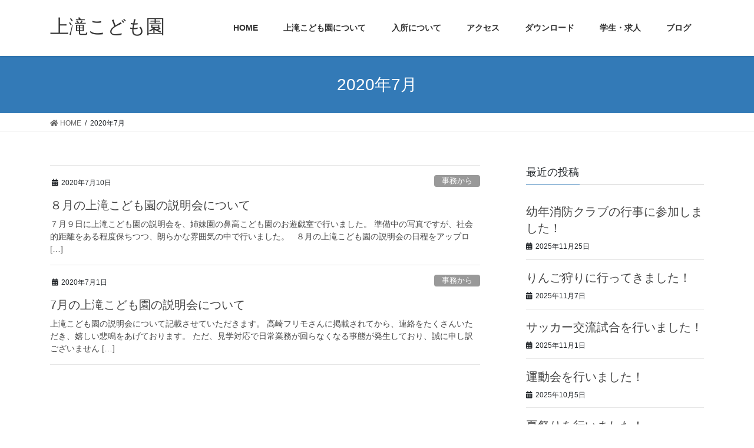

--- FILE ---
content_type: text/html; charset=UTF-8
request_url: https://kamitaki-kids.com/2020/07/
body_size: 12507
content:
<!DOCTYPE html>
<html dir="ltr" lang="ja"
	prefix="og: https://ogp.me/ns#" >
<head>
<meta charset="utf-8">
<meta http-equiv="X-UA-Compatible" content="IE=edge">
<meta name="viewport" content="width=device-width, initial-scale=1">

<title>7月, 2020 - 上滝こども園</title>
	<style>img:is([sizes="auto" i], [sizes^="auto," i]) { contain-intrinsic-size: 3000px 1500px }</style>
	
		<!-- All in One SEO 4.3.8 - aioseo.com -->
		<meta name="robots" content="max-image-preview:large" />
		<link rel="canonical" href="https://kamitaki-kids.com/2020/07/" />
		<meta name="generator" content="All in One SEO (AIOSEO) 4.3.8" />
		<script type="application/ld+json" class="aioseo-schema">
			{"@context":"https:\/\/schema.org","@graph":[{"@type":"BreadcrumbList","@id":"https:\/\/kamitaki-kids.com\/2020\/07\/#breadcrumblist","itemListElement":[{"@type":"ListItem","@id":"https:\/\/kamitaki-kids.com\/#listItem","position":1,"item":{"@type":"WebPage","@id":"https:\/\/kamitaki-kids.com\/","name":"\u30db\u30fc\u30e0","description":"\u9ad8\u5d0e\u5e02\u4e0a\u6edd\u753a\u306b\u3042\u308b\u65b0\u3057\u3044\u8a8d\u5b9a\u3053\u3069\u3082\u5712\u3067\u3059\u3002","url":"https:\/\/kamitaki-kids.com\/"},"nextItem":"https:\/\/kamitaki-kids.com\/2020\/#listItem"},{"@type":"ListItem","@id":"https:\/\/kamitaki-kids.com\/2020\/#listItem","position":2,"item":{"@type":"WebPage","@id":"https:\/\/kamitaki-kids.com\/2020\/","name":"2020","url":"https:\/\/kamitaki-kids.com\/2020\/"},"nextItem":"https:\/\/kamitaki-kids.com\/2020\/07\/#listItem","previousItem":"https:\/\/kamitaki-kids.com\/#listItem"},{"@type":"ListItem","@id":"https:\/\/kamitaki-kids.com\/2020\/07\/#listItem","position":3,"item":{"@type":"WebPage","@id":"https:\/\/kamitaki-kids.com\/2020\/07\/","name":"7\u6708, 2020","url":"https:\/\/kamitaki-kids.com\/2020\/07\/"},"previousItem":"https:\/\/kamitaki-kids.com\/2020\/#listItem"}]},{"@type":"CollectionPage","@id":"https:\/\/kamitaki-kids.com\/2020\/07\/#collectionpage","url":"https:\/\/kamitaki-kids.com\/2020\/07\/","name":"7\u6708, 2020 - \u4e0a\u6edd\u3053\u3069\u3082\u5712","inLanguage":"ja","isPartOf":{"@id":"https:\/\/kamitaki-kids.com\/#website"},"breadcrumb":{"@id":"https:\/\/kamitaki-kids.com\/2020\/07\/#breadcrumblist"}},{"@type":"Organization","@id":"https:\/\/kamitaki-kids.com\/#organization","name":"\u4e0a\u6edd\u3053\u3069\u3082\u5712","url":"https:\/\/kamitaki-kids.com\/"},{"@type":"WebSite","@id":"https:\/\/kamitaki-kids.com\/#website","url":"https:\/\/kamitaki-kids.com\/","name":"\u4e0a\u6edd\u3053\u3069\u3082\u5712","description":"\u9ad8\u5d0e\u5e02\u4e0a\u6edd\u753a\u306b\u3042\u308b\u65b0\u3057\u3044\u8a8d\u5b9a\u3053\u3069\u3082\u5712\u3067\u3059\u3002","inLanguage":"ja","publisher":{"@id":"https:\/\/kamitaki-kids.com\/#organization"}}]}
		</script>
		<!-- All in One SEO -->

<link rel="alternate" type="application/rss+xml" title="上滝こども園 &raquo; フィード" href="https://kamitaki-kids.com/feed/" />
<link rel="alternate" type="application/rss+xml" title="上滝こども園 &raquo; コメントフィード" href="https://kamitaki-kids.com/comments/feed/" />
<meta name="description" content="2020年7月 の記事 上滝こども園 高崎市上滝町にある新しい認定こども園です。" />		<!-- This site uses the Google Analytics by MonsterInsights plugin v8.15 - Using Analytics tracking - https://www.monsterinsights.com/ -->
							<script src="//www.googletagmanager.com/gtag/js?id=UA-165841888-1"  data-cfasync="false" data-wpfc-render="false" type="text/javascript" async></script>
			<script data-cfasync="false" data-wpfc-render="false" type="text/javascript">
				var mi_version = '8.15';
				var mi_track_user = true;
				var mi_no_track_reason = '';
				
								var disableStrs = [
															'ga-disable-UA-165841888-1',
									];

				/* Function to detect opted out users */
				function __gtagTrackerIsOptedOut() {
					for (var index = 0; index < disableStrs.length; index++) {
						if (document.cookie.indexOf(disableStrs[index] + '=true') > -1) {
							return true;
						}
					}

					return false;
				}

				/* Disable tracking if the opt-out cookie exists. */
				if (__gtagTrackerIsOptedOut()) {
					for (var index = 0; index < disableStrs.length; index++) {
						window[disableStrs[index]] = true;
					}
				}

				/* Opt-out function */
				function __gtagTrackerOptout() {
					for (var index = 0; index < disableStrs.length; index++) {
						document.cookie = disableStrs[index] + '=true; expires=Thu, 31 Dec 2099 23:59:59 UTC; path=/';
						window[disableStrs[index]] = true;
					}
				}

				if ('undefined' === typeof gaOptout) {
					function gaOptout() {
						__gtagTrackerOptout();
					}
				}
								window.dataLayer = window.dataLayer || [];

				window.MonsterInsightsDualTracker = {
					helpers: {},
					trackers: {},
				};
				if (mi_track_user) {
					function __gtagDataLayer() {
						dataLayer.push(arguments);
					}

					function __gtagTracker(type, name, parameters) {
						if (!parameters) {
							parameters = {};
						}

						if (parameters.send_to) {
							__gtagDataLayer.apply(null, arguments);
							return;
						}

						if (type === 'event') {
							
														parameters.send_to = monsterinsights_frontend.ua;
							__gtagDataLayer(type, name, parameters);
													} else {
							__gtagDataLayer.apply(null, arguments);
						}
					}

					__gtagTracker('js', new Date());
					__gtagTracker('set', {
						'developer_id.dZGIzZG': true,
											});
															__gtagTracker('config', 'UA-165841888-1', {"forceSSL":"true","link_attribution":"true"} );
										window.gtag = __gtagTracker;										(function () {
						/* https://developers.google.com/analytics/devguides/collection/analyticsjs/ */
						/* ga and __gaTracker compatibility shim. */
						var noopfn = function () {
							return null;
						};
						var newtracker = function () {
							return new Tracker();
						};
						var Tracker = function () {
							return null;
						};
						var p = Tracker.prototype;
						p.get = noopfn;
						p.set = noopfn;
						p.send = function () {
							var args = Array.prototype.slice.call(arguments);
							args.unshift('send');
							__gaTracker.apply(null, args);
						};
						var __gaTracker = function () {
							var len = arguments.length;
							if (len === 0) {
								return;
							}
							var f = arguments[len - 1];
							if (typeof f !== 'object' || f === null || typeof f.hitCallback !== 'function') {
								if ('send' === arguments[0]) {
									var hitConverted, hitObject = false, action;
									if ('event' === arguments[1]) {
										if ('undefined' !== typeof arguments[3]) {
											hitObject = {
												'eventAction': arguments[3],
												'eventCategory': arguments[2],
												'eventLabel': arguments[4],
												'value': arguments[5] ? arguments[5] : 1,
											}
										}
									}
									if ('pageview' === arguments[1]) {
										if ('undefined' !== typeof arguments[2]) {
											hitObject = {
												'eventAction': 'page_view',
												'page_path': arguments[2],
											}
										}
									}
									if (typeof arguments[2] === 'object') {
										hitObject = arguments[2];
									}
									if (typeof arguments[5] === 'object') {
										Object.assign(hitObject, arguments[5]);
									}
									if ('undefined' !== typeof arguments[1].hitType) {
										hitObject = arguments[1];
										if ('pageview' === hitObject.hitType) {
											hitObject.eventAction = 'page_view';
										}
									}
									if (hitObject) {
										action = 'timing' === arguments[1].hitType ? 'timing_complete' : hitObject.eventAction;
										hitConverted = mapArgs(hitObject);
										__gtagTracker('event', action, hitConverted);
									}
								}
								return;
							}

							function mapArgs(args) {
								var arg, hit = {};
								var gaMap = {
									'eventCategory': 'event_category',
									'eventAction': 'event_action',
									'eventLabel': 'event_label',
									'eventValue': 'event_value',
									'nonInteraction': 'non_interaction',
									'timingCategory': 'event_category',
									'timingVar': 'name',
									'timingValue': 'value',
									'timingLabel': 'event_label',
									'page': 'page_path',
									'location': 'page_location',
									'title': 'page_title',
								};
								for (arg in args) {
																		if (!(!args.hasOwnProperty(arg) || !gaMap.hasOwnProperty(arg))) {
										hit[gaMap[arg]] = args[arg];
									} else {
										hit[arg] = args[arg];
									}
								}
								return hit;
							}

							try {
								f.hitCallback();
							} catch (ex) {
							}
						};
						__gaTracker.create = newtracker;
						__gaTracker.getByName = newtracker;
						__gaTracker.getAll = function () {
							return [];
						};
						__gaTracker.remove = noopfn;
						__gaTracker.loaded = true;
						window['__gaTracker'] = __gaTracker;
					})();
									} else {
										console.log("");
					(function () {
						function __gtagTracker() {
							return null;
						}

						window['__gtagTracker'] = __gtagTracker;
						window['gtag'] = __gtagTracker;
					})();
									}
			</script>
				<!-- / Google Analytics by MonsterInsights -->
		<script type="text/javascript">
/* <![CDATA[ */
window._wpemojiSettings = {"baseUrl":"https:\/\/s.w.org\/images\/core\/emoji\/16.0.1\/72x72\/","ext":".png","svgUrl":"https:\/\/s.w.org\/images\/core\/emoji\/16.0.1\/svg\/","svgExt":".svg","source":{"concatemoji":"https:\/\/kamitaki-kids.com\/wp-includes\/js\/wp-emoji-release.min.js?ver=6.8.3"}};
/*! This file is auto-generated */
!function(s,n){var o,i,e;function c(e){try{var t={supportTests:e,timestamp:(new Date).valueOf()};sessionStorage.setItem(o,JSON.stringify(t))}catch(e){}}function p(e,t,n){e.clearRect(0,0,e.canvas.width,e.canvas.height),e.fillText(t,0,0);var t=new Uint32Array(e.getImageData(0,0,e.canvas.width,e.canvas.height).data),a=(e.clearRect(0,0,e.canvas.width,e.canvas.height),e.fillText(n,0,0),new Uint32Array(e.getImageData(0,0,e.canvas.width,e.canvas.height).data));return t.every(function(e,t){return e===a[t]})}function u(e,t){e.clearRect(0,0,e.canvas.width,e.canvas.height),e.fillText(t,0,0);for(var n=e.getImageData(16,16,1,1),a=0;a<n.data.length;a++)if(0!==n.data[a])return!1;return!0}function f(e,t,n,a){switch(t){case"flag":return n(e,"\ud83c\udff3\ufe0f\u200d\u26a7\ufe0f","\ud83c\udff3\ufe0f\u200b\u26a7\ufe0f")?!1:!n(e,"\ud83c\udde8\ud83c\uddf6","\ud83c\udde8\u200b\ud83c\uddf6")&&!n(e,"\ud83c\udff4\udb40\udc67\udb40\udc62\udb40\udc65\udb40\udc6e\udb40\udc67\udb40\udc7f","\ud83c\udff4\u200b\udb40\udc67\u200b\udb40\udc62\u200b\udb40\udc65\u200b\udb40\udc6e\u200b\udb40\udc67\u200b\udb40\udc7f");case"emoji":return!a(e,"\ud83e\udedf")}return!1}function g(e,t,n,a){var r="undefined"!=typeof WorkerGlobalScope&&self instanceof WorkerGlobalScope?new OffscreenCanvas(300,150):s.createElement("canvas"),o=r.getContext("2d",{willReadFrequently:!0}),i=(o.textBaseline="top",o.font="600 32px Arial",{});return e.forEach(function(e){i[e]=t(o,e,n,a)}),i}function t(e){var t=s.createElement("script");t.src=e,t.defer=!0,s.head.appendChild(t)}"undefined"!=typeof Promise&&(o="wpEmojiSettingsSupports",i=["flag","emoji"],n.supports={everything:!0,everythingExceptFlag:!0},e=new Promise(function(e){s.addEventListener("DOMContentLoaded",e,{once:!0})}),new Promise(function(t){var n=function(){try{var e=JSON.parse(sessionStorage.getItem(o));if("object"==typeof e&&"number"==typeof e.timestamp&&(new Date).valueOf()<e.timestamp+604800&&"object"==typeof e.supportTests)return e.supportTests}catch(e){}return null}();if(!n){if("undefined"!=typeof Worker&&"undefined"!=typeof OffscreenCanvas&&"undefined"!=typeof URL&&URL.createObjectURL&&"undefined"!=typeof Blob)try{var e="postMessage("+g.toString()+"("+[JSON.stringify(i),f.toString(),p.toString(),u.toString()].join(",")+"));",a=new Blob([e],{type:"text/javascript"}),r=new Worker(URL.createObjectURL(a),{name:"wpTestEmojiSupports"});return void(r.onmessage=function(e){c(n=e.data),r.terminate(),t(n)})}catch(e){}c(n=g(i,f,p,u))}t(n)}).then(function(e){for(var t in e)n.supports[t]=e[t],n.supports.everything=n.supports.everything&&n.supports[t],"flag"!==t&&(n.supports.everythingExceptFlag=n.supports.everythingExceptFlag&&n.supports[t]);n.supports.everythingExceptFlag=n.supports.everythingExceptFlag&&!n.supports.flag,n.DOMReady=!1,n.readyCallback=function(){n.DOMReady=!0}}).then(function(){return e}).then(function(){var e;n.supports.everything||(n.readyCallback(),(e=n.source||{}).concatemoji?t(e.concatemoji):e.wpemoji&&e.twemoji&&(t(e.twemoji),t(e.wpemoji)))}))}((window,document),window._wpemojiSettings);
/* ]]> */
</script>
<link rel='stylesheet' id='eo-leaflet.js-css' href='https://kamitaki-kids.com/wp-content/plugins/event-organiser/lib/leaflet/leaflet.min.css?ver=1.4.0' type='text/css' media='all' />
<style id='eo-leaflet.js-inline-css' type='text/css'>
.leaflet-popup-close-button{box-shadow:none!important;}
</style>
<link rel='stylesheet' id='vkExUnit_common_style-css' href='https://kamitaki-kids.com/wp-content/plugins/vk-all-in-one-expansion-unit/assets/css/vkExUnit_style.css?ver=9.85.0.1' type='text/css' media='all' />
<style id='vkExUnit_common_style-inline-css' type='text/css'>
:root {--ver_page_top_button_url:url(https://kamitaki-kids.com/wp-content/plugins/vk-all-in-one-expansion-unit/assets/images/to-top-btn-icon.svg);}@font-face {font-weight: normal;font-style: normal;font-family: "vk_sns";src: url("https://kamitaki-kids.com/wp-content/plugins/vk-all-in-one-expansion-unit/inc/sns/icons/fonts/vk_sns.eot?-bq20cj");src: url("https://kamitaki-kids.com/wp-content/plugins/vk-all-in-one-expansion-unit/inc/sns/icons/fonts/vk_sns.eot?#iefix-bq20cj") format("embedded-opentype"),url("https://kamitaki-kids.com/wp-content/plugins/vk-all-in-one-expansion-unit/inc/sns/icons/fonts/vk_sns.woff?-bq20cj") format("woff"),url("https://kamitaki-kids.com/wp-content/plugins/vk-all-in-one-expansion-unit/inc/sns/icons/fonts/vk_sns.ttf?-bq20cj") format("truetype"),url("https://kamitaki-kids.com/wp-content/plugins/vk-all-in-one-expansion-unit/inc/sns/icons/fonts/vk_sns.svg?-bq20cj#vk_sns") format("svg");}
</style>
<style id='wp-emoji-styles-inline-css' type='text/css'>

	img.wp-smiley, img.emoji {
		display: inline !important;
		border: none !important;
		box-shadow: none !important;
		height: 1em !important;
		width: 1em !important;
		margin: 0 0.07em !important;
		vertical-align: -0.1em !important;
		background: none !important;
		padding: 0 !important;
	}
</style>
<link rel='stylesheet' id='wp-block-library-css' href='https://kamitaki-kids.com/wp-includes/css/dist/block-library/style.min.css?ver=6.8.3' type='text/css' media='all' />
<style id='classic-theme-styles-inline-css' type='text/css'>
/*! This file is auto-generated */
.wp-block-button__link{color:#fff;background-color:#32373c;border-radius:9999px;box-shadow:none;text-decoration:none;padding:calc(.667em + 2px) calc(1.333em + 2px);font-size:1.125em}.wp-block-file__button{background:#32373c;color:#fff;text-decoration:none}
</style>
<style id='global-styles-inline-css' type='text/css'>
:root{--wp--preset--aspect-ratio--square: 1;--wp--preset--aspect-ratio--4-3: 4/3;--wp--preset--aspect-ratio--3-4: 3/4;--wp--preset--aspect-ratio--3-2: 3/2;--wp--preset--aspect-ratio--2-3: 2/3;--wp--preset--aspect-ratio--16-9: 16/9;--wp--preset--aspect-ratio--9-16: 9/16;--wp--preset--color--black: #000000;--wp--preset--color--cyan-bluish-gray: #abb8c3;--wp--preset--color--white: #ffffff;--wp--preset--color--pale-pink: #f78da7;--wp--preset--color--vivid-red: #cf2e2e;--wp--preset--color--luminous-vivid-orange: #ff6900;--wp--preset--color--luminous-vivid-amber: #fcb900;--wp--preset--color--light-green-cyan: #7bdcb5;--wp--preset--color--vivid-green-cyan: #00d084;--wp--preset--color--pale-cyan-blue: #8ed1fc;--wp--preset--color--vivid-cyan-blue: #0693e3;--wp--preset--color--vivid-purple: #9b51e0;--wp--preset--gradient--vivid-cyan-blue-to-vivid-purple: linear-gradient(135deg,rgba(6,147,227,1) 0%,rgb(155,81,224) 100%);--wp--preset--gradient--light-green-cyan-to-vivid-green-cyan: linear-gradient(135deg,rgb(122,220,180) 0%,rgb(0,208,130) 100%);--wp--preset--gradient--luminous-vivid-amber-to-luminous-vivid-orange: linear-gradient(135deg,rgba(252,185,0,1) 0%,rgba(255,105,0,1) 100%);--wp--preset--gradient--luminous-vivid-orange-to-vivid-red: linear-gradient(135deg,rgba(255,105,0,1) 0%,rgb(207,46,46) 100%);--wp--preset--gradient--very-light-gray-to-cyan-bluish-gray: linear-gradient(135deg,rgb(238,238,238) 0%,rgb(169,184,195) 100%);--wp--preset--gradient--cool-to-warm-spectrum: linear-gradient(135deg,rgb(74,234,220) 0%,rgb(151,120,209) 20%,rgb(207,42,186) 40%,rgb(238,44,130) 60%,rgb(251,105,98) 80%,rgb(254,248,76) 100%);--wp--preset--gradient--blush-light-purple: linear-gradient(135deg,rgb(255,206,236) 0%,rgb(152,150,240) 100%);--wp--preset--gradient--blush-bordeaux: linear-gradient(135deg,rgb(254,205,165) 0%,rgb(254,45,45) 50%,rgb(107,0,62) 100%);--wp--preset--gradient--luminous-dusk: linear-gradient(135deg,rgb(255,203,112) 0%,rgb(199,81,192) 50%,rgb(65,88,208) 100%);--wp--preset--gradient--pale-ocean: linear-gradient(135deg,rgb(255,245,203) 0%,rgb(182,227,212) 50%,rgb(51,167,181) 100%);--wp--preset--gradient--electric-grass: linear-gradient(135deg,rgb(202,248,128) 0%,rgb(113,206,126) 100%);--wp--preset--gradient--midnight: linear-gradient(135deg,rgb(2,3,129) 0%,rgb(40,116,252) 100%);--wp--preset--font-size--small: 13px;--wp--preset--font-size--medium: 20px;--wp--preset--font-size--large: 36px;--wp--preset--font-size--x-large: 42px;--wp--preset--spacing--20: 0.44rem;--wp--preset--spacing--30: 0.67rem;--wp--preset--spacing--40: 1rem;--wp--preset--spacing--50: 1.5rem;--wp--preset--spacing--60: 2.25rem;--wp--preset--spacing--70: 3.38rem;--wp--preset--spacing--80: 5.06rem;--wp--preset--shadow--natural: 6px 6px 9px rgba(0, 0, 0, 0.2);--wp--preset--shadow--deep: 12px 12px 50px rgba(0, 0, 0, 0.4);--wp--preset--shadow--sharp: 6px 6px 0px rgba(0, 0, 0, 0.2);--wp--preset--shadow--outlined: 6px 6px 0px -3px rgba(255, 255, 255, 1), 6px 6px rgba(0, 0, 0, 1);--wp--preset--shadow--crisp: 6px 6px 0px rgba(0, 0, 0, 1);}:where(.is-layout-flex){gap: 0.5em;}:where(.is-layout-grid){gap: 0.5em;}body .is-layout-flex{display: flex;}.is-layout-flex{flex-wrap: wrap;align-items: center;}.is-layout-flex > :is(*, div){margin: 0;}body .is-layout-grid{display: grid;}.is-layout-grid > :is(*, div){margin: 0;}:where(.wp-block-columns.is-layout-flex){gap: 2em;}:where(.wp-block-columns.is-layout-grid){gap: 2em;}:where(.wp-block-post-template.is-layout-flex){gap: 1.25em;}:where(.wp-block-post-template.is-layout-grid){gap: 1.25em;}.has-black-color{color: var(--wp--preset--color--black) !important;}.has-cyan-bluish-gray-color{color: var(--wp--preset--color--cyan-bluish-gray) !important;}.has-white-color{color: var(--wp--preset--color--white) !important;}.has-pale-pink-color{color: var(--wp--preset--color--pale-pink) !important;}.has-vivid-red-color{color: var(--wp--preset--color--vivid-red) !important;}.has-luminous-vivid-orange-color{color: var(--wp--preset--color--luminous-vivid-orange) !important;}.has-luminous-vivid-amber-color{color: var(--wp--preset--color--luminous-vivid-amber) !important;}.has-light-green-cyan-color{color: var(--wp--preset--color--light-green-cyan) !important;}.has-vivid-green-cyan-color{color: var(--wp--preset--color--vivid-green-cyan) !important;}.has-pale-cyan-blue-color{color: var(--wp--preset--color--pale-cyan-blue) !important;}.has-vivid-cyan-blue-color{color: var(--wp--preset--color--vivid-cyan-blue) !important;}.has-vivid-purple-color{color: var(--wp--preset--color--vivid-purple) !important;}.has-black-background-color{background-color: var(--wp--preset--color--black) !important;}.has-cyan-bluish-gray-background-color{background-color: var(--wp--preset--color--cyan-bluish-gray) !important;}.has-white-background-color{background-color: var(--wp--preset--color--white) !important;}.has-pale-pink-background-color{background-color: var(--wp--preset--color--pale-pink) !important;}.has-vivid-red-background-color{background-color: var(--wp--preset--color--vivid-red) !important;}.has-luminous-vivid-orange-background-color{background-color: var(--wp--preset--color--luminous-vivid-orange) !important;}.has-luminous-vivid-amber-background-color{background-color: var(--wp--preset--color--luminous-vivid-amber) !important;}.has-light-green-cyan-background-color{background-color: var(--wp--preset--color--light-green-cyan) !important;}.has-vivid-green-cyan-background-color{background-color: var(--wp--preset--color--vivid-green-cyan) !important;}.has-pale-cyan-blue-background-color{background-color: var(--wp--preset--color--pale-cyan-blue) !important;}.has-vivid-cyan-blue-background-color{background-color: var(--wp--preset--color--vivid-cyan-blue) !important;}.has-vivid-purple-background-color{background-color: var(--wp--preset--color--vivid-purple) !important;}.has-black-border-color{border-color: var(--wp--preset--color--black) !important;}.has-cyan-bluish-gray-border-color{border-color: var(--wp--preset--color--cyan-bluish-gray) !important;}.has-white-border-color{border-color: var(--wp--preset--color--white) !important;}.has-pale-pink-border-color{border-color: var(--wp--preset--color--pale-pink) !important;}.has-vivid-red-border-color{border-color: var(--wp--preset--color--vivid-red) !important;}.has-luminous-vivid-orange-border-color{border-color: var(--wp--preset--color--luminous-vivid-orange) !important;}.has-luminous-vivid-amber-border-color{border-color: var(--wp--preset--color--luminous-vivid-amber) !important;}.has-light-green-cyan-border-color{border-color: var(--wp--preset--color--light-green-cyan) !important;}.has-vivid-green-cyan-border-color{border-color: var(--wp--preset--color--vivid-green-cyan) !important;}.has-pale-cyan-blue-border-color{border-color: var(--wp--preset--color--pale-cyan-blue) !important;}.has-vivid-cyan-blue-border-color{border-color: var(--wp--preset--color--vivid-cyan-blue) !important;}.has-vivid-purple-border-color{border-color: var(--wp--preset--color--vivid-purple) !important;}.has-vivid-cyan-blue-to-vivid-purple-gradient-background{background: var(--wp--preset--gradient--vivid-cyan-blue-to-vivid-purple) !important;}.has-light-green-cyan-to-vivid-green-cyan-gradient-background{background: var(--wp--preset--gradient--light-green-cyan-to-vivid-green-cyan) !important;}.has-luminous-vivid-amber-to-luminous-vivid-orange-gradient-background{background: var(--wp--preset--gradient--luminous-vivid-amber-to-luminous-vivid-orange) !important;}.has-luminous-vivid-orange-to-vivid-red-gradient-background{background: var(--wp--preset--gradient--luminous-vivid-orange-to-vivid-red) !important;}.has-very-light-gray-to-cyan-bluish-gray-gradient-background{background: var(--wp--preset--gradient--very-light-gray-to-cyan-bluish-gray) !important;}.has-cool-to-warm-spectrum-gradient-background{background: var(--wp--preset--gradient--cool-to-warm-spectrum) !important;}.has-blush-light-purple-gradient-background{background: var(--wp--preset--gradient--blush-light-purple) !important;}.has-blush-bordeaux-gradient-background{background: var(--wp--preset--gradient--blush-bordeaux) !important;}.has-luminous-dusk-gradient-background{background: var(--wp--preset--gradient--luminous-dusk) !important;}.has-pale-ocean-gradient-background{background: var(--wp--preset--gradient--pale-ocean) !important;}.has-electric-grass-gradient-background{background: var(--wp--preset--gradient--electric-grass) !important;}.has-midnight-gradient-background{background: var(--wp--preset--gradient--midnight) !important;}.has-small-font-size{font-size: var(--wp--preset--font-size--small) !important;}.has-medium-font-size{font-size: var(--wp--preset--font-size--medium) !important;}.has-large-font-size{font-size: var(--wp--preset--font-size--large) !important;}.has-x-large-font-size{font-size: var(--wp--preset--font-size--x-large) !important;}
:where(.wp-block-post-template.is-layout-flex){gap: 1.25em;}:where(.wp-block-post-template.is-layout-grid){gap: 1.25em;}
:where(.wp-block-columns.is-layout-flex){gap: 2em;}:where(.wp-block-columns.is-layout-grid){gap: 2em;}
:root :where(.wp-block-pullquote){font-size: 1.5em;line-height: 1.6;}
</style>
<link rel='stylesheet' id='veu-cta-css' href='https://kamitaki-kids.com/wp-content/plugins/vk-all-in-one-expansion-unit/inc/call-to-action/package/css/style.css?ver=9.85.0.1' type='text/css' media='all' />
<link rel='stylesheet' id='bootstrap-4-style-css' href='https://kamitaki-kids.com/wp-content/themes/lightning/library/bootstrap-4/css/bootstrap.min.css?ver=4.3.1' type='text/css' media='all' />
<link rel='stylesheet' id='lightning-design-style-css' href='https://kamitaki-kids.com/wp-content/themes/lightning/design-skin/origin2/css/style.css?ver=9.4.1' type='text/css' media='all' />
<style id='lightning-design-style-inline-css' type='text/css'>
.tagcloud a:before { font-family: "Font Awesome 5 Free";content: "\f02b";font-weight: bold; }
</style>
<link rel='stylesheet' id='lightning-common-style-css' href='https://kamitaki-kids.com/wp-content/themes/lightning/assets/css/common.css?ver=9.4.1' type='text/css' media='all' />
<link rel='stylesheet' id='lightning-theme-style-css' href='https://kamitaki-kids.com/wp-content/themes/lightning/style.css?ver=9.4.1' type='text/css' media='all' />
<link rel='stylesheet' id='vk-font-awesome-css' href='https://kamitaki-kids.com/wp-content/themes/lightning/inc/font-awesome/package/versions/5/css/all.min.css?ver=5.11.2' type='text/css' media='all' />
<script type="text/javascript" src="https://kamitaki-kids.com/wp-content/plugins/google-analytics-for-wordpress/assets/js/frontend-gtag.min.js?ver=8.15" id="monsterinsights-frontend-script-js"></script>
<script data-cfasync="false" data-wpfc-render="false" type="text/javascript" id='monsterinsights-frontend-script-js-extra'>/* <![CDATA[ */
var monsterinsights_frontend = {"js_events_tracking":"true","download_extensions":"doc,pdf,ppt,zip,xls,docx,pptx,xlsx","inbound_paths":"[{\"path\":\"\\\/go\\\/\",\"label\":\"affiliate\"},{\"path\":\"\\\/recommend\\\/\",\"label\":\"affiliate\"}]","home_url":"https:\/\/kamitaki-kids.com","hash_tracking":"false","ua":"UA-165841888-1","v4_id":""};/* ]]> */
</script>
<script type="text/javascript" src="https://kamitaki-kids.com/wp-includes/js/jquery/jquery.min.js?ver=3.7.1" id="jquery-core-js"></script>
<script type="text/javascript" id="jquery-core-js-after">
/* <![CDATA[ */
;(function($,document,window){$(document).ready(function($){/* Add scroll recognition class */$(window).scroll(function () {var scroll = $(this).scrollTop();if ($(this).scrollTop() > 160) {$('body').addClass('header_scrolled');} else {$('body').removeClass('header_scrolled');}});});})(jQuery,document,window);
/* ]]> */
</script>
<script type="text/javascript" src="https://kamitaki-kids.com/wp-includes/js/jquery/jquery-migrate.min.js?ver=3.4.1" id="jquery-migrate-js"></script>
<link rel="https://api.w.org/" href="https://kamitaki-kids.com/wp-json/" /><link rel="EditURI" type="application/rsd+xml" title="RSD" href="https://kamitaki-kids.com/xmlrpc.php?rsd" />
<meta name="generator" content="WordPress 6.8.3" />
<style id="lightning-color-custom-for-plugins" type="text/css">/* ltg theme common */.color_key_bg,.color_key_bg_hover:hover{background-color: #337ab7;}.color_key_txt,.color_key_txt_hover:hover{color: #337ab7;}.color_key_border,.color_key_border_hover:hover{border-color: #337ab7;}.color_key_dark_bg,.color_key_dark_bg_hover:hover{background-color: #2e6da4;}.color_key_dark_txt,.color_key_dark_txt_hover:hover{color: #2e6da4;}.color_key_dark_border,.color_key_dark_border_hover:hover{border-color: #2e6da4;}</style><style type="text/css" id="custom-background-css">
body.custom-background { background-color: #ffffff; }
</style>
	<!-- [ VK All in One Expansion Unit OGP ] -->
<meta property="og:site_name" content="上滝こども園" />
<meta property="og:url" content="https://kamitaki-kids.com/2020/07/10/%ef%bc%98%e6%9c%88%e3%81%ae%e4%b8%8a%e6%bb%9d%e3%81%93%e3%81%a9%e3%82%82%e5%9c%92%e3%81%ae%e8%aa%ac%e6%98%8e%e4%bc%9a%e3%81%ab%e3%81%a4%e3%81%84%e3%81%a6/" />
<meta property="og:title" content="2020年7月 | 上滝こども園" />
<meta property="og:description" content="2020年7月 の記事 上滝こども園 高崎市上滝町にある新しい認定こども園です。" />
<meta property="og:type" content="article" />
<!-- [ / VK All in One Expansion Unit OGP ] -->
<!-- [ VK All in One Expansion Unit twitter card ] -->
<meta name="twitter:card" content="summary_large_image">
<meta name="twitter:description" content="2020年7月 の記事 上滝こども園 高崎市上滝町にある新しい認定こども園です。">
<meta name="twitter:title" content="2020年7月 | 上滝こども園">
<meta name="twitter:url" content="https://kamitaki-kids.com/2020/07/10/%ef%bc%98%e6%9c%88%e3%81%ae%e4%b8%8a%e6%bb%9d%e3%81%93%e3%81%a9%e3%82%82%e5%9c%92%e3%81%ae%e8%aa%ac%e6%98%8e%e4%bc%9a%e3%81%ab%e3%81%a4%e3%81%84%e3%81%a6/">
	<meta name="twitter:domain" content="kamitaki-kids.com">
	<!-- [ / VK All in One Expansion Unit twitter card ] -->
	<style id="wpforms-css-vars-root">
				:root {
					--wpforms-field-border-radius: 3px;
--wpforms-field-background-color: #ffffff;
--wpforms-field-border-color: rgba( 0, 0, 0, 0.25 );
--wpforms-field-text-color: rgba( 0, 0, 0, 0.7 );
--wpforms-label-color: rgba( 0, 0, 0, 0.85 );
--wpforms-label-sublabel-color: rgba( 0, 0, 0, 0.55 );
--wpforms-label-error-color: #d63637;
--wpforms-button-border-radius: 3px;
--wpforms-button-background-color: #066aab;
--wpforms-button-text-color: #ffffff;
--wpforms-field-size-input-height: 43px;
--wpforms-field-size-input-spacing: 15px;
--wpforms-field-size-font-size: 16px;
--wpforms-field-size-line-height: 19px;
--wpforms-field-size-padding-h: 14px;
--wpforms-field-size-checkbox-size: 16px;
--wpforms-field-size-sublabel-spacing: 5px;
--wpforms-field-size-icon-size: 1;
--wpforms-label-size-font-size: 16px;
--wpforms-label-size-line-height: 19px;
--wpforms-label-size-sublabel-font-size: 14px;
--wpforms-label-size-sublabel-line-height: 17px;
--wpforms-button-size-font-size: 17px;
--wpforms-button-size-height: 41px;
--wpforms-button-size-padding-h: 15px;
--wpforms-button-size-margin-top: 10px;

				}
			</style>
</head>
<body class="archive date custom-background wp-theme-lightning post-type-post sidebar-fix bootstrap4 device-pc fa_v5_css">
<a class="skip-link screen-reader-text" href="#main">コンテンツへスキップ</a>
<a class="skip-link screen-reader-text" href="#main">ナビゲーションに移動</a>
<header class="siteHeader">
		<div class="container siteHeadContainer">
		<div class="navbar-header">
						<p class="navbar-brand siteHeader_logo">
			<a href="https://kamitaki-kids.com/">
				<span>上滝こども園</span>
			</a>
			</p>
								</div>

		<div id="gMenu_outer" class="gMenu_outer"><nav class="menu-kamitaki-container"><ul id="menu-kamitaki" class="menu gMenu vk-menu-acc"><li id="menu-item-29" class="menu-item menu-item-type-custom menu-item-object-custom menu-item-home"><a href="https://kamitaki-kids.com/"><strong class="gMenu_name">HOME</strong></a></li>
<li id="menu-item-23" class="menu-item menu-item-type-post_type menu-item-object-page"><a href="https://kamitaki-kids.com/about-us/"><strong class="gMenu_name">上滝こども園について</strong></a></li>
<li id="menu-item-66" class="menu-item menu-item-type-post_type menu-item-object-page"><a href="https://kamitaki-kids.com/%e5%85%a5%e6%89%80%e3%81%ab%e3%81%a4%e3%81%84%e3%81%a6/"><strong class="gMenu_name">入所について</strong></a></li>
<li id="menu-item-25" class="menu-item menu-item-type-post_type menu-item-object-page"><a href="https://kamitaki-kids.com/access/"><strong class="gMenu_name">アクセス</strong></a></li>
<li id="menu-item-372" class="menu-item menu-item-type-post_type menu-item-object-page"><a href="https://kamitaki-kids.com/%e3%83%80%e3%82%a6%e3%83%b3%e3%83%ad%e3%83%bc%e3%83%89/"><strong class="gMenu_name">ダウンロード</strong></a></li>
<li id="menu-item-52" class="menu-item menu-item-type-post_type menu-item-object-page"><a href="https://kamitaki-kids.com/%e6%b1%82%e4%ba%ba/"><strong class="gMenu_name">学生・求人</strong></a></li>
<li id="menu-item-22" class="menu-item menu-item-type-custom menu-item-object-custom"><a href="https://kamitaki-kids.com/category/%e6%9c%aa%e5%88%86%e9%a1%9e/"><strong class="gMenu_name">ブログ</strong></a></li>
</ul></nav></div>	</div>
	</header>

<div class="section page-header"><div class="container"><div class="row"><div class="col-md-12">
<h1 class="page-header_pageTitle">
2020年7月</h1>
</div></div></div></div><!-- [ /.page-header ] -->
<!-- [ .breadSection ] -->
<div class="section breadSection">
<div class="container">
<div class="row">
<ol class="breadcrumb" itemtype="http://schema.org/BreadcrumbList"><li id="panHome" itemprop="itemListElement" itemscope itemtype="http://schema.org/ListItem"><a itemprop="item" href="https://kamitaki-kids.com/"><span itemprop="name"><i class="fa fa-home"></i> HOME</span></a></li><li><span>2020年7月</span></li></ol>
</div>
</div>
</div>
<!-- [ /.breadSection ] -->
<div class="section siteContent">
<div class="container">
<div class="row">
<div class="col mainSection mainSection-col-two baseSection" id="main" role="main">

	
<div class="postList">


	
		<article class="media">
<div id="post-78" class="post-78 post type-post status-publish format-standard hentry category-jimu category-1">
		<div class="media-body">
		<div class="entry-meta">


<span class="published entry-meta_items">2020年7月10日</span>

<span class="entry-meta_items entry-meta_updated">/ 最終更新日時 : <span class="updated">2020年7月10日</span></span>


	
	<span class="vcard author entry-meta_items entry-meta_items_author"><span class="fn">kamitaki-mng</span></span>



<span class="entry-meta_items entry-meta_items_term"><a href="https://kamitaki-kids.com/category/%e6%9c%aa%e5%88%86%e9%a1%9e/jimu/" class="btn btn-xs btn-primary entry-meta_items_term_button" style="background-color:#999999;border:none;">事務から</a></span>
</div>
		<h1 class="media-heading entry-title"><a href="https://kamitaki-kids.com/2020/07/10/%ef%bc%98%e6%9c%88%e3%81%ae%e4%b8%8a%e6%bb%9d%e3%81%93%e3%81%a9%e3%82%82%e5%9c%92%e3%81%ae%e8%aa%ac%e6%98%8e%e4%bc%9a%e3%81%ab%e3%81%a4%e3%81%84%e3%81%a6/">８月の上滝こども園の説明会について</a></h1>
		<a href="https://kamitaki-kids.com/2020/07/10/%ef%bc%98%e6%9c%88%e3%81%ae%e4%b8%8a%e6%bb%9d%e3%81%93%e3%81%a9%e3%82%82%e5%9c%92%e3%81%ae%e8%aa%ac%e6%98%8e%e4%bc%9a%e3%81%ab%e3%81%a4%e3%81%84%e3%81%a6/" class="media-body_excerpt"><p>７月９日に上滝こども園の説明会を、姉妹園の鼻高こども園のお遊戯室で行いました。 準備中の写真ですが、社会的距離をある程度保ちつつ、朗らかな雰囲気の中で行いました。 &nbsp; ８月の上滝こども園の説明会の日程をアップロ [&hellip;]</p>
</a>
	</div>
</div>
</article>
<article class="media">
<div id="post-71" class="post-71 post type-post status-publish format-standard hentry category-jimu category-1">
		<div class="media-body">
		<div class="entry-meta">


<span class="published entry-meta_items">2020年7月1日</span>

<span class="entry-meta_items entry-meta_updated">/ 最終更新日時 : <span class="updated">2020年7月1日</span></span>


	
	<span class="vcard author entry-meta_items entry-meta_items_author"><span class="fn">kamitaki-mng</span></span>



<span class="entry-meta_items entry-meta_items_term"><a href="https://kamitaki-kids.com/category/%e6%9c%aa%e5%88%86%e9%a1%9e/jimu/" class="btn btn-xs btn-primary entry-meta_items_term_button" style="background-color:#999999;border:none;">事務から</a></span>
</div>
		<h1 class="media-heading entry-title"><a href="https://kamitaki-kids.com/2020/07/01/7%e6%9c%88%e3%81%ae%e4%b8%8a%e6%bb%9d%e3%81%93%e3%81%a9%e3%82%82%e5%9c%92%e3%81%ae%e8%aa%ac%e6%98%8e%e4%bc%9a%e3%81%ab%e3%81%a4%e3%81%84%e3%81%a6/">7月の上滝こども園の説明会について</a></h1>
		<a href="https://kamitaki-kids.com/2020/07/01/7%e6%9c%88%e3%81%ae%e4%b8%8a%e6%bb%9d%e3%81%93%e3%81%a9%e3%82%82%e5%9c%92%e3%81%ae%e8%aa%ac%e6%98%8e%e4%bc%9a%e3%81%ab%e3%81%a4%e3%81%84%e3%81%a6/" class="media-body_excerpt"><p>上滝こども園の説明会について記載させていただきます。 高崎フリモさんに掲載されてから、連絡をたくさんいただき、嬉しい悲鳴をあげております。 ただ、見学対応で日常業務が回らなくなる事態が発生しており、誠に申し訳ございません [&hellip;]</p>
</a>
	</div>
</div>
</article>

	
	
	
</div><!-- [ /.postList ] -->

</div><!-- [ /.mainSection ] -->

	<div class="col subSection sideSection sideSection-col-two baseSection">
	

<aside class="widget">
<h1 class="subSection-title">最近の投稿</h1>

  <div class="media">

	
	<div class="media-body">
	  <h4 class="media-heading"><a href="https://kamitaki-kids.com/2025/11/25/%e5%b9%bc%e5%b9%b4%e6%b6%88%e9%98%b2%e3%82%af%e3%83%a9%e3%83%96%e3%81%ae%e8%a1%8c%e4%ba%8b%e3%81%ab%e5%8f%82%e5%8a%a0%e3%81%97%e3%81%be%e3%81%97%e3%81%9f%ef%bc%81/">幼年消防クラブの行事に参加しました！</a></h4>
	  <div class="published entry-meta_items">2025年11月25日</div>
	</div>
  </div>


  <div class="media">

	
	<div class="media-body">
	  <h4 class="media-heading"><a href="https://kamitaki-kids.com/2025/11/07/%e3%82%8a%e3%82%93%e3%81%94%e7%8b%a9%e3%82%8a%e3%81%ab%e8%a1%8c%e3%81%a3%e3%81%a6%e3%81%8d%e3%81%be%e3%81%97%e3%81%9f%ef%bc%81-3/">りんご狩りに行ってきました！</a></h4>
	  <div class="published entry-meta_items">2025年11月7日</div>
	</div>
  </div>


  <div class="media">

	
	<div class="media-body">
	  <h4 class="media-heading"><a href="https://kamitaki-kids.com/2025/11/01/%e3%82%b5%e3%83%83%e3%82%ab%e3%83%bc%e4%ba%a4%e6%b5%81%e8%a9%a6%e5%90%88%e3%82%92%e8%a1%8c%e3%81%84%e3%81%be%e3%81%97%e3%81%9f%ef%bc%81-2/">サッカー交流試合を行いました！</a></h4>
	  <div class="published entry-meta_items">2025年11月1日</div>
	</div>
  </div>


  <div class="media">

	
	<div class="media-body">
	  <h4 class="media-heading"><a href="https://kamitaki-kids.com/2025/10/05/%e9%81%8b%e5%8b%95%e4%bc%9a%e3%82%92%e8%a1%8c%e3%81%84%e3%81%be%e3%81%97%e3%81%9f%ef%bc%81-2/">運動会を行いました！</a></h4>
	  <div class="published entry-meta_items">2025年10月5日</div>
	</div>
  </div>


  <div class="media">

	
	<div class="media-body">
	  <h4 class="media-heading"><a href="https://kamitaki-kids.com/2025/09/01/%e5%a4%8f%e7%a5%ad%e3%82%8a%e3%82%92%e8%a1%8c%e3%81%84%e3%81%be%e3%81%97%e3%81%9f%ef%bc%81-3/">夏祭りを行いました！</a></h4>
	  <div class="published entry-meta_items">2025年9月1日</div>
	</div>
  </div>


  <div class="media">

	
	<div class="media-body">
	  <h4 class="media-heading"><a href="https://kamitaki-kids.com/2025/08/31/%e5%9c%92%e5%86%85%e7%a0%94%e4%bf%ae%e3%82%92%e8%a1%8c%e3%81%84%e3%81%be%e3%81%97%e3%81%9f/">園内研修を行いました</a></h4>
	  <div class="published entry-meta_items">2025年8月31日</div>
	</div>
  </div>


  <div class="media">

	
	<div class="media-body">
	  <h4 class="media-heading"><a href="https://kamitaki-kids.com/2025/07/02/%e3%83%97%e3%83%a9%e3%83%8d%e3%82%bf%e3%83%aa%e3%82%a6%e3%83%a0%e3%81%ab%e8%a1%8c%e3%81%a3%e3%81%a6%e3%81%8d%e3%81%be%e3%81%97%e3%81%9f%ef%bc%81/">プラネタリウムに行ってきました！</a></h4>
	  <div class="published entry-meta_items">2025年7月2日</div>
	</div>
  </div>


  <div class="media">

	
	<div class="media-body">
	  <h4 class="media-heading"><a href="https://kamitaki-kids.com/2025/07/01/%e4%b8%83%e5%a4%95%e9%a3%be%e3%82%8a%e3%82%92%e8%a1%8c%e3%81%84%e3%81%be%e3%81%97%e3%81%9f%ef%bc%81-3/">七夕飾りを行いました！</a></h4>
	  <div class="published entry-meta_items">2025年7月1日</div>
	</div>
  </div>


  <div class="media">

	
	<div class="media-body">
	  <h4 class="media-heading"><a href="https://kamitaki-kids.com/2025/06/30/%e3%83%97%e3%83%bc%e3%83%ab%e9%96%8b%e3%81%8d%e3%82%92%e8%a1%8c%e3%81%84%e3%81%be%e3%81%97%e3%81%9f%ef%bc%81-4/">プール開きを行いました！</a></h4>
	  <div class="published entry-meta_items">2025年6月30日</div>
	</div>
  </div>


  <div class="media">

	
	<div class="media-body">
	  <h4 class="media-heading"><a href="https://kamitaki-kids.com/2025/06/24/%e3%81%8a%e6%b3%8a%e3%82%8a%e4%bf%9d%e8%82%b2%e3%82%92%e8%a1%8c%e3%81%84%e3%81%be%e3%81%97%e3%81%9f%ef%bc%81-3/">お泊り保育を行いました！</a></h4>
	  <div class="published entry-meta_items">2025年6月24日</div>
	</div>
  </div>

</aside>

<aside class="widget widget_categories widget_link_list">
<nav class="localNav">
<h1 class="subSection-title">カテゴリー</h1>
<ul>
		<li class="cat-item cat-item-12"><a href="https://kamitaki-kids.com/category/%e5%ad%90%e3%81%a9%e3%82%82%e3%81%ae%e6%a7%98%e5%ad%90/">子どもの様子</a>
</li>
	<li class="cat-item cat-item-1"><a href="https://kamitaki-kids.com/category/%e6%9c%aa%e5%88%86%e9%a1%9e/">未分類</a>
<ul class='children'>
	<li class="cat-item cat-item-4"><a href="https://kamitaki-kids.com/category/%e6%9c%aa%e5%88%86%e9%a1%9e/jimu/">事務から</a>
</li>
</ul>
</li>
</ul>
</nav>
</aside>

<aside class="widget widget_archive widget_link_list">
<nav class="localNav">
<h1 class="subSection-title">アーカイブ化</h1>
<ul>
		<li><a href='https://kamitaki-kids.com/2025/11/'>2025年11月</a></li>
	<li><a href='https://kamitaki-kids.com/2025/10/'>2025年10月</a></li>
	<li><a href='https://kamitaki-kids.com/2025/09/'>2025年9月</a></li>
	<li><a href='https://kamitaki-kids.com/2025/08/'>2025年8月</a></li>
	<li><a href='https://kamitaki-kids.com/2025/07/'>2025年7月</a></li>
	<li><a href='https://kamitaki-kids.com/2025/06/'>2025年6月</a></li>
	<li><a href='https://kamitaki-kids.com/2025/05/'>2025年5月</a></li>
	<li><a href='https://kamitaki-kids.com/2025/03/'>2025年3月</a></li>
	<li><a href='https://kamitaki-kids.com/2025/02/'>2025年2月</a></li>
	<li><a href='https://kamitaki-kids.com/2025/01/'>2025年1月</a></li>
	<li><a href='https://kamitaki-kids.com/2024/12/'>2024年12月</a></li>
	<li><a href='https://kamitaki-kids.com/2024/11/'>2024年11月</a></li>
	<li><a href='https://kamitaki-kids.com/2024/10/'>2024年10月</a></li>
	<li><a href='https://kamitaki-kids.com/2024/09/'>2024年9月</a></li>
	<li><a href='https://kamitaki-kids.com/2024/08/'>2024年8月</a></li>
	<li><a href='https://kamitaki-kids.com/2024/07/'>2024年7月</a></li>
	<li><a href='https://kamitaki-kids.com/2024/06/'>2024年6月</a></li>
	<li><a href='https://kamitaki-kids.com/2024/05/'>2024年5月</a></li>
	<li><a href='https://kamitaki-kids.com/2024/03/'>2024年3月</a></li>
	<li><a href='https://kamitaki-kids.com/2024/02/'>2024年2月</a></li>
	<li><a href='https://kamitaki-kids.com/2024/01/'>2024年1月</a></li>
	<li><a href='https://kamitaki-kids.com/2023/12/'>2023年12月</a></li>
	<li><a href='https://kamitaki-kids.com/2023/11/'>2023年11月</a></li>
	<li><a href='https://kamitaki-kids.com/2023/10/'>2023年10月</a></li>
	<li><a href='https://kamitaki-kids.com/2023/09/'>2023年9月</a></li>
	<li><a href='https://kamitaki-kids.com/2023/08/'>2023年8月</a></li>
	<li><a href='https://kamitaki-kids.com/2023/07/'>2023年7月</a></li>
	<li><a href='https://kamitaki-kids.com/2023/06/'>2023年6月</a></li>
	<li><a href='https://kamitaki-kids.com/2023/05/'>2023年5月</a></li>
	<li><a href='https://kamitaki-kids.com/2023/03/'>2023年3月</a></li>
	<li><a href='https://kamitaki-kids.com/2023/01/'>2023年1月</a></li>
	<li><a href='https://kamitaki-kids.com/2022/12/'>2022年12月</a></li>
	<li><a href='https://kamitaki-kids.com/2022/11/'>2022年11月</a></li>
	<li><a href='https://kamitaki-kids.com/2022/10/'>2022年10月</a></li>
	<li><a href='https://kamitaki-kids.com/2022/09/'>2022年9月</a></li>
	<li><a href='https://kamitaki-kids.com/2022/08/'>2022年8月</a></li>
	<li><a href='https://kamitaki-kids.com/2022/07/'>2022年7月</a></li>
	<li><a href='https://kamitaki-kids.com/2022/06/'>2022年6月</a></li>
	<li><a href='https://kamitaki-kids.com/2022/05/'>2022年5月</a></li>
	<li><a href='https://kamitaki-kids.com/2022/04/'>2022年4月</a></li>
	<li><a href='https://kamitaki-kids.com/2022/03/'>2022年3月</a></li>
	<li><a href='https://kamitaki-kids.com/2022/01/'>2022年1月</a></li>
	<li><a href='https://kamitaki-kids.com/2021/12/'>2021年12月</a></li>
	<li><a href='https://kamitaki-kids.com/2021/11/'>2021年11月</a></li>
	<li><a href='https://kamitaki-kids.com/2021/10/'>2021年10月</a></li>
	<li><a href='https://kamitaki-kids.com/2021/09/'>2021年9月</a></li>
	<li><a href='https://kamitaki-kids.com/2021/08/'>2021年8月</a></li>
	<li><a href='https://kamitaki-kids.com/2021/07/'>2021年7月</a></li>
	<li><a href='https://kamitaki-kids.com/2021/06/'>2021年6月</a></li>
	<li><a href='https://kamitaki-kids.com/2021/05/'>2021年5月</a></li>
	<li><a href='https://kamitaki-kids.com/2021/04/'>2021年4月</a></li>
	<li><a href='https://kamitaki-kids.com/2021/03/'>2021年3月</a></li>
	<li><a href='https://kamitaki-kids.com/2021/02/'>2021年2月</a></li>
	<li><a href='https://kamitaki-kids.com/2021/01/'>2021年1月</a></li>
	<li><a href='https://kamitaki-kids.com/2020/12/'>2020年12月</a></li>
	<li><a href='https://kamitaki-kids.com/2020/11/'>2020年11月</a></li>
	<li><a href='https://kamitaki-kids.com/2020/10/'>2020年10月</a></li>
	<li><a href='https://kamitaki-kids.com/2020/09/'>2020年9月</a></li>
	<li><a href='https://kamitaki-kids.com/2020/08/'>2020年8月</a></li>
	<li><a href='https://kamitaki-kids.com/2020/07/' aria-current="page">2020年7月</a></li>
	<li><a href='https://kamitaki-kids.com/2020/05/'>2020年5月</a></li>
	<li><a href='https://kamitaki-kids.com/2020/04/'>2020年4月</a></li>
</ul>
</nav>
</aside>

	</div><!-- [ /.subSection ] -->


</div><!-- [ /.row ] -->
</div><!-- [ /.container ] -->
</div><!-- [ /.siteContent ] -->
<div class="section sectionBox siteContent_after">
	<div class="container ">
		<div class="row ">
			<div class="col-md-12 ">
			<aside class="widget widget_meta" id="meta-2"><h1 class="widget-title subSection-title">メタ情報</h1>
		<ul>
						<li><a href="https://kamitaki-kids.com/wp-login.php">ログイン</a></li>
			<li><a href="https://kamitaki-kids.com/feed/">投稿フィード</a></li>
			<li><a href="https://kamitaki-kids.com/comments/feed/">コメントフィード</a></li>

			<li><a href="https://ja.wordpress.org/">WordPress.org</a></li>
		</ul>

		</aside>			</div>
		</div>
	</div>
</div>


<footer class="section siteFooter">
	<div class="footerMenu">
	   <div class="container">
			<nav class="menu-kamitaki-container"><ul id="menu-kamitaki-1" class="menu nav"><li id="menu-item-29" class="menu-item menu-item-type-custom menu-item-object-custom menu-item-home menu-item-29"><a href="https://kamitaki-kids.com/">HOME</a></li>
<li id="menu-item-23" class="menu-item menu-item-type-post_type menu-item-object-page menu-item-23"><a href="https://kamitaki-kids.com/about-us/">上滝こども園について</a></li>
<li id="menu-item-66" class="menu-item menu-item-type-post_type menu-item-object-page menu-item-66"><a href="https://kamitaki-kids.com/%e5%85%a5%e6%89%80%e3%81%ab%e3%81%a4%e3%81%84%e3%81%a6/">入所について</a></li>
<li id="menu-item-25" class="menu-item menu-item-type-post_type menu-item-object-page menu-item-25"><a href="https://kamitaki-kids.com/access/">アクセス</a></li>
<li id="menu-item-372" class="menu-item menu-item-type-post_type menu-item-object-page menu-item-372"><a href="https://kamitaki-kids.com/%e3%83%80%e3%82%a6%e3%83%b3%e3%83%ad%e3%83%bc%e3%83%89/">ダウンロード</a></li>
<li id="menu-item-52" class="menu-item menu-item-type-post_type menu-item-object-page menu-item-52"><a href="https://kamitaki-kids.com/%e6%b1%82%e4%ba%ba/">学生・求人</a></li>
<li id="menu-item-22" class="menu-item menu-item-type-custom menu-item-object-custom menu-item-22"><a href="https://kamitaki-kids.com/category/%e6%9c%aa%e5%88%86%e9%a1%9e/">ブログ</a></li>
</ul></nav>		</div>
	</div>
	<div class="container sectionBox">
		<div class="row ">
			<div class="col-md-4"></div><div class="col-md-4"></div><div class="col-md-4"></div>		</div>
	</div>

	
	<div class="container sectionBox copySection text-center">
			<p>Copyright &copy; 上滝こども園 All Rights Reserved.</p><p>Powered by <a href="https://wordpress.org/">WordPress</a> with <a href="https://lightning.nagoya/ja/" target="_blank" title="無料 WordPress テーマ Lightning"> Lightning Theme</a> &amp; <a href="https://ex-unit.nagoya/ja/" target="_blank">VK All in One Expansion Unit</a> by <a href="https://www.vektor-inc.co.jp/" target="_blank">Vektor,Inc.</a> technology.</p>	</div>
</footer>
<script type="speculationrules">
{"prefetch":[{"source":"document","where":{"and":[{"href_matches":"\/*"},{"not":{"href_matches":["\/wp-*.php","\/wp-admin\/*","\/wp-content\/uploads\/*","\/wp-content\/*","\/wp-content\/plugins\/*","\/wp-content\/themes\/lightning\/*","\/*\\?(.+)"]}},{"not":{"selector_matches":"a[rel~=\"nofollow\"]"}},{"not":{"selector_matches":".no-prefetch, .no-prefetch a"}}]},"eagerness":"conservative"}]}
</script>
<div class="vk-mobile-nav-menu-btn">MENU</div><div class="vk-mobile-nav" id="vk-mobile-nav"><nav class="global-nav" role="navigation"><ul id="menu-kamitaki-2" class="vk-menu-acc  menu"><li class="menu-item menu-item-type-custom menu-item-object-custom menu-item-home menu-item-29"><a href="https://kamitaki-kids.com/">HOME</a></li>
<li class="menu-item menu-item-type-post_type menu-item-object-page menu-item-23"><a href="https://kamitaki-kids.com/about-us/">上滝こども園について</a></li>
<li class="menu-item menu-item-type-post_type menu-item-object-page menu-item-66"><a href="https://kamitaki-kids.com/%e5%85%a5%e6%89%80%e3%81%ab%e3%81%a4%e3%81%84%e3%81%a6/">入所について</a></li>
<li class="menu-item menu-item-type-post_type menu-item-object-page menu-item-25"><a href="https://kamitaki-kids.com/access/">アクセス</a></li>
<li class="menu-item menu-item-type-post_type menu-item-object-page menu-item-372"><a href="https://kamitaki-kids.com/%e3%83%80%e3%82%a6%e3%83%b3%e3%83%ad%e3%83%bc%e3%83%89/">ダウンロード</a></li>
<li class="menu-item menu-item-type-post_type menu-item-object-page menu-item-52"><a href="https://kamitaki-kids.com/%e6%b1%82%e4%ba%ba/">学生・求人</a></li>
<li class="menu-item menu-item-type-custom menu-item-object-custom menu-item-22"><a href="https://kamitaki-kids.com/category/%e6%9c%aa%e5%88%86%e9%a1%9e/">ブログ</a></li>
</ul></nav></div><script type="text/javascript" src="https://kamitaki-kids.com/wp-includes/js/clipboard.min.js?ver=2.0.11" id="clipboard-js"></script>
<script type="text/javascript" src="https://kamitaki-kids.com/wp-content/plugins/vk-all-in-one-expansion-unit/inc/sns//assets/js/copy-button.js" id="copy-button-js"></script>
<script type="text/javascript" src="https://kamitaki-kids.com/wp-content/plugins/vk-all-in-one-expansion-unit/inc/smooth-scroll/js/smooth-scroll.min.js?ver=9.85.0.1" id="smooth-scroll-js-js"></script>
<script type="text/javascript" id="vkExUnit_master-js-js-extra">
/* <![CDATA[ */
var vkExOpt = {"ajax_url":"https:\/\/kamitaki-kids.com\/wp-admin\/admin-ajax.php","hatena_entry":"https:\/\/kamitaki-kids.com\/wp-json\/vk_ex_unit\/v1\/hatena_entry\/","facebook_entry":"https:\/\/kamitaki-kids.com\/wp-json\/vk_ex_unit\/v1\/facebook_entry\/","facebook_count_enable":"","entry_count":"1","entry_from_post":""};
/* ]]> */
</script>
<script type="text/javascript" src="https://kamitaki-kids.com/wp-content/plugins/vk-all-in-one-expansion-unit/assets/js/all.min.js?ver=9.85.0.1" id="vkExUnit_master-js-js"></script>
<script type="text/javascript" src="https://kamitaki-kids.com/wp-content/themes/lightning/assets/js/lightning.min.js?ver=9.4.1" id="lightning-js-js"></script>
<script type="text/javascript" src="https://kamitaki-kids.com/wp-content/themes/lightning/library/bootstrap-4/js/bootstrap.min.js?ver=4.3.1" id="bootstrap-4-js-js"></script>
</body>
</html>
